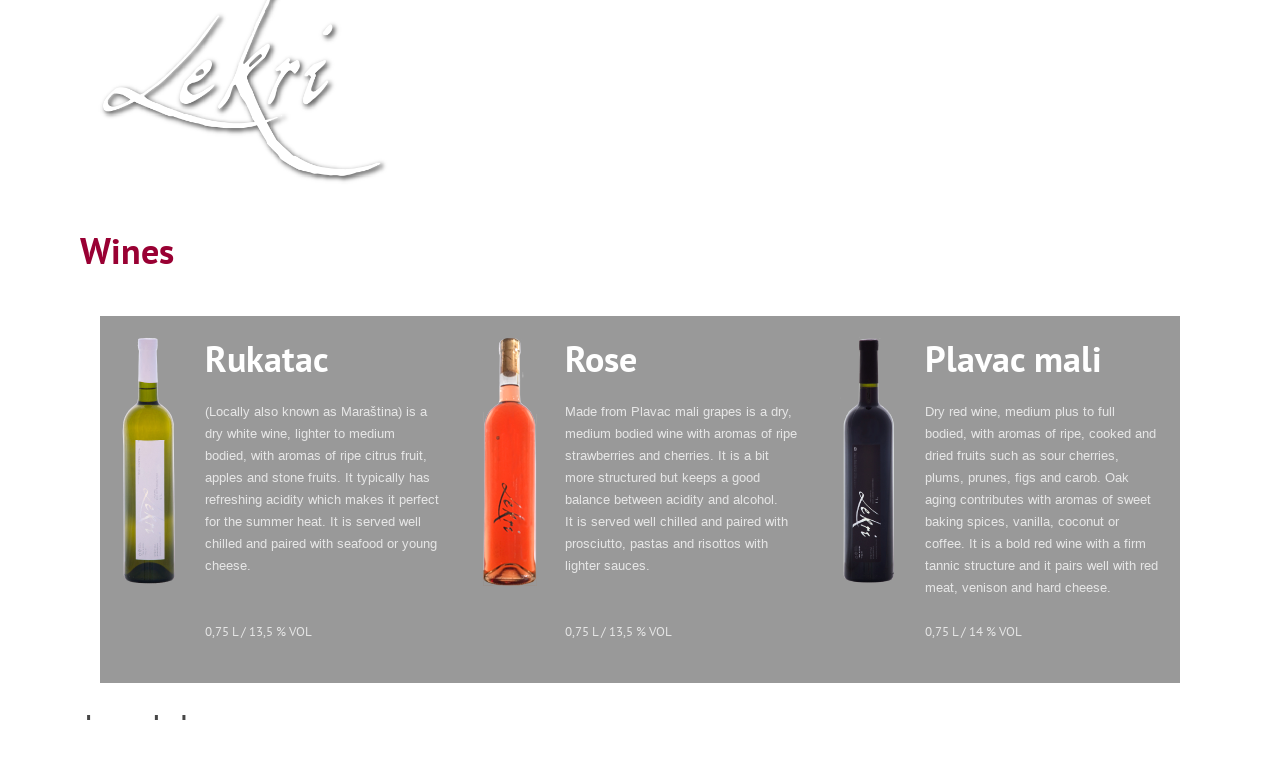

--- FILE ---
content_type: text/css
request_url: https://www.lekri.eu/wp-content/plugins/elementor/assets/css/widget-image-box.min.css?ver=3.28.4
body_size: 1324
content:
/*! elementor - v3.28.0 - 22-04-2025 */
.elementor-widget-image-box .elementor-image-box-content{width:100%}@media (min-width:768px){.elementor-widget-image-box.elementor-position-left .elementor-image-box-wrapper,.elementor-widget-image-box.elementor-position-right .elementor-image-box-wrapper{display:flex}.elementor-widget-image-box.elementor-position-right .elementor-image-box-wrapper{flex-direction:row-reverse;text-align:end}.elementor-widget-image-box.elementor-position-left .elementor-image-box-wrapper{flex-direction:row;text-align:start}.elementor-widget-image-box.elementor-position-top .elementor-image-box-img{margin:auto}.elementor-widget-image-box.elementor-vertical-align-top .elementor-image-box-wrapper{align-items:flex-start}.elementor-widget-image-box.elementor-vertical-align-middle .elementor-image-box-wrapper{align-items:center}.elementor-widget-image-box.elementor-vertical-align-bottom .elementor-image-box-wrapper{align-items:flex-end}}@media (max-width:767px){.elementor-widget-image-box .elementor-image-box-img{margin-bottom:15px;margin-left:auto!important;margin-right:auto!important}}.elementor-widget-image-box .elementor-image-box-img{display:inline-block}.elementor-widget-image-box .elementor-image-box-title a{color:inherit}.elementor-widget-image-box .elementor-image-box-wrapper{text-align:center}.elementor-widget-image-box .elementor-image-box-description{margin:0}